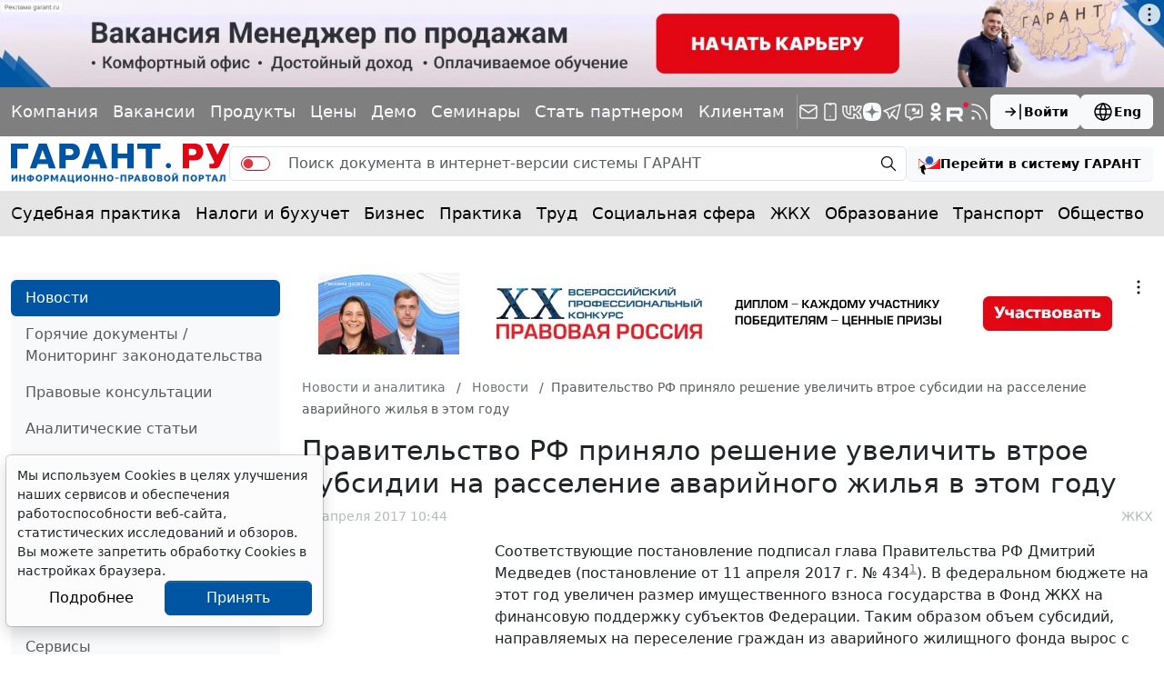

--- FILE ---
content_type: application/x-javascript
request_url: https://content.adriver.ru/AdRiverFPS.js
body_size: 16969
content:
// @acl/fps v2.10.5
!function(){"use strict";function t(t,e){(null==e||e>t.length)&&(e=t.length);for(var n=0,r=Array(e);n<e;n++)r[n]=t[n];return r}function e(t,e,n,r,i,o,s){try{var a=t[o](s),u=a.value}catch(t){return void n(t)}a.done?e(u):Promise.resolve(u).then(r,i)}function n(t){return function(){var n=this,r=arguments;return new Promise(function(i,o){var s=t.apply(n,r);function a(t){e(s,i,o,a,u,"next",t)}function u(t){e(s,i,o,a,u,"throw",t)}a(void 0)})}}function r(t,e,n){return e=l(e),function(t,e){if(e&&("object"==typeof e||"function"==typeof e))return e;if(void 0!==e)throw new TypeError("Derived constructors may only return object or undefined");return function(t){if(void 0===t)throw new ReferenceError("this hasn't been initialised - super() hasn't been called");return t}(t)}(t,f()?Reflect.construct(e,n||[],l(t).constructor):e.apply(t,n))}function i(t,e){if(!(t instanceof e))throw new TypeError("Cannot call a class as a function")}function o(t,e){for(var n=0;n<e.length;n++){var r=e[n];r.enumerable=r.enumerable||!1,r.configurable=!0,"value"in r&&(r.writable=!0),Object.defineProperty(t,w(r.key),r)}}function s(t,e,n){return e&&o(t.prototype,e),n&&o(t,n),Object.defineProperty(t,"prototype",{writable:!1}),t}function a(t,e){var n="undefined"!=typeof Symbol&&t[Symbol.iterator]||t["@@iterator"];if(!n){if(Array.isArray(t)||(n=O(t))||e){n&&(t=n);var r=0,i=function(){};return{s:i,n:function(){return r>=t.length?{done:!0}:{done:!1,value:t[r++]}},e:function(t){throw t},f:i}}throw new TypeError("Invalid attempt to iterate non-iterable instance.\nIn order to be iterable, non-array objects must have a [Symbol.iterator]() method.")}var o,s=!0,a=!1;return{s:function(){n=n.call(t)},n:function(){var t=n.next();return s=t.done,t},e:function(t){a=!0,o=t},f:function(){try{s||null==n.return||n.return()}finally{if(a)throw o}}}}function u(t,e,n){return(e=w(e))in t?Object.defineProperty(t,e,{value:n,enumerable:!0,configurable:!0,writable:!0}):t[e]=n,t}function c(){return c="undefined"!=typeof Reflect&&Reflect.get?Reflect.get.bind():function(t,e,n){var r=function(t,e){for(;!{}.hasOwnProperty.call(t,e)&&null!==(t=l(t)););return t}(t,e);if(r){var i=Object.getOwnPropertyDescriptor(r,e);return i.get?i.get.call(arguments.length<3?t:n):i.value}},c.apply(null,arguments)}function l(t){return l=Object.setPrototypeOf?Object.getPrototypeOf.bind():function(t){return t.__proto__||Object.getPrototypeOf(t)},l(t)}function d(t,e){if("function"!=typeof e&&null!==e)throw new TypeError("Super expression must either be null or a function");t.prototype=Object.create(e&&e.prototype,{constructor:{value:t,writable:!0,configurable:!0}}),Object.defineProperty(t,"prototype",{writable:!1}),e&&m(t,e)}function f(){try{var t=!Boolean.prototype.valueOf.call(Reflect.construct(Boolean,[],function(){}))}catch(t){}return(f=function(){return!!t})()}function h(t,e){var n=Object.keys(t);if(Object.getOwnPropertySymbols){var r=Object.getOwnPropertySymbols(t);e&&(r=r.filter(function(e){return Object.getOwnPropertyDescriptor(t,e).enumerable})),n.push.apply(n,r)}return n}function p(t){for(var e=1;e<arguments.length;e++){var n=null!=arguments[e]?arguments[e]:{};e%2?h(Object(n),!0).forEach(function(e){u(t,e,n[e])}):Object.getOwnPropertyDescriptors?Object.defineProperties(t,Object.getOwnPropertyDescriptors(n)):h(Object(n)).forEach(function(e){Object.defineProperty(t,e,Object.getOwnPropertyDescriptor(n,e))})}return t}function v(){var t,e,n="function"==typeof Symbol?Symbol:{},r=n.iterator||"@@iterator",i=n.toStringTag||"@@toStringTag";function o(n,r,i,o){var u=r&&r.prototype instanceof a?r:a,c=Object.create(u.prototype);return y(c,"_invoke",function(n,r,i){var o,a,u,c=0,l=i||[],d=!1,f={p:0,n:0,v:t,a:h,f:h.bind(t,4),d:function(e,n){return o=e,a=0,u=t,f.n=n,s}};function h(n,r){for(a=n,u=r,e=0;!d&&c&&!i&&e<l.length;e++){var i,o=l[e],h=f.p,p=o[2];n>3?(i=p===r)&&(u=o[(a=o[4])?5:(a=3,3)],o[4]=o[5]=t):o[0]<=h&&((i=n<2&&h<o[1])?(a=0,f.v=r,f.n=o[1]):h<p&&(i=n<3||o[0]>r||r>p)&&(o[4]=n,o[5]=r,f.n=p,a=0))}if(i||n>1)return s;throw d=!0,r}return function(i,l,p){if(c>1)throw TypeError("Generator is already running");for(d&&1===l&&h(l,p),a=l,u=p;(e=a<2?t:u)||!d;){o||(a?a<3?(a>1&&(f.n=-1),h(a,u)):f.n=u:f.v=u);try{if(c=2,o){if(a||(i="next"),e=o[i]){if(!(e=e.call(o,u)))throw TypeError("iterator result is not an object");if(!e.done)return e;u=e.value,a<2&&(a=0)}else 1===a&&(e=o.return)&&e.call(o),a<2&&(u=TypeError("The iterator does not provide a '"+i+"' method"),a=1);o=t}else if((e=(d=f.n<0)?u:n.call(r,f))!==s)break}catch(e){o=t,a=1,u=e}finally{c=1}}return{value:e,done:d}}}(n,i,o),!0),c}var s={};function a(){}function u(){}function c(){}e=Object.getPrototypeOf;var l=[][r]?e(e([][r]())):(y(e={},r,function(){return this}),e),d=c.prototype=a.prototype=Object.create(l);function f(t){return Object.setPrototypeOf?Object.setPrototypeOf(t,c):(t.__proto__=c,y(t,i,"GeneratorFunction")),t.prototype=Object.create(d),t}return u.prototype=c,y(d,"constructor",c),y(c,"constructor",u),u.displayName="GeneratorFunction",y(c,i,"GeneratorFunction"),y(d),y(d,i,"Generator"),y(d,r,function(){return this}),y(d,"toString",function(){return"[object Generator]"}),(v=function(){return{w:o,m:f}})()}function y(t,e,n,r){var i=Object.defineProperty;try{i({},"",{})}catch(t){i=0}y=function(t,e,n,r){function o(e,n){y(t,e,function(t){return this._invoke(e,n,t)})}e?i?i(t,e,{value:n,enumerable:!r,configurable:!r,writable:!r}):t[e]=n:(o("next",0),o("throw",1),o("return",2))},y(t,e,n,r)}function m(t,e){return m=Object.setPrototypeOf?Object.setPrototypeOf.bind():function(t,e){return t.__proto__=e,t},m(t,e)}function b(t,e){return function(t){if(Array.isArray(t))return t}(t)||function(t,e){var n=null==t?null:"undefined"!=typeof Symbol&&t[Symbol.iterator]||t["@@iterator"];if(null!=n){var r,i,o,s,a=[],u=!0,c=!1;try{if(o=(n=n.call(t)).next,0===e);else for(;!(u=(r=o.call(n)).done)&&(a.push(r.value),a.length!==e);u=!0);}catch(t){c=!0,i=t}finally{try{if(!u&&null!=n.return&&(s=n.return(),Object(s)!==s))return}finally{if(c)throw i}}return a}}(t,e)||O(t,e)||function(){throw new TypeError("Invalid attempt to destructure non-iterable instance.\nIn order to be iterable, non-array objects must have a [Symbol.iterator]() method.")}()}function g(e){return function(e){if(Array.isArray(e))return t(e)}(e)||function(t){if("undefined"!=typeof Symbol&&null!=t[Symbol.iterator]||null!=t["@@iterator"])return Array.from(t)}(e)||O(e)||function(){throw new TypeError("Invalid attempt to spread non-iterable instance.\nIn order to be iterable, non-array objects must have a [Symbol.iterator]() method.")}()}function w(t){var e=function(t,e){if("object"!=typeof t||!t)return t;var n=t[Symbol.toPrimitive];if(void 0!==n){var r=n.call(t,e);if("object"!=typeof r)return r;throw new TypeError("@@toPrimitive must return a primitive value.")}return("string"===e?String:Number)(t)}(t,"string");return"symbol"==typeof e?e:e+""}function S(t){return S="function"==typeof Symbol&&"symbol"==typeof Symbol.iterator?function(t){return typeof t}:function(t){return t&&"function"==typeof Symbol&&t.constructor===Symbol&&t!==Symbol.prototype?"symbol":typeof t},S(t)}function O(e,n){if(e){if("string"==typeof e)return t(e,n);var r={}.toString.call(e).slice(8,-1);return"Object"===r&&e.constructor&&(r=e.constructor.name),"Map"===r||"Set"===r?Array.from(e):"Arguments"===r||/^(?:Ui|I)nt(?:8|16|32)(?:Clamped)?Array$/.test(r)?t(e,n):void 0}}function C(t){var e="function"==typeof Map?new Map:void 0;return C=function(t){if(null===t||!function(t){try{return-1!==Function.toString.call(t).indexOf("[native code]")}catch(e){return"function"==typeof t}}(t))return t;if("function"!=typeof t)throw new TypeError("Super expression must either be null or a function");if(void 0!==e){if(e.has(t))return e.get(t);e.set(t,n)}function n(){return function(t,e,n){if(f())return Reflect.construct.apply(null,arguments);var r=[null];r.push.apply(r,e);var i=new(t.bind.apply(t,r));return n&&m(i,n.prototype),i}(t,arguments,l(this).constructor)}return n.prototype=Object.create(t.prototype,{constructor:{value:n,enumerable:!1,writable:!0,configurable:!0}}),m(n,t)},C(t)}var A,R,k=function(t,e){if(t)for(var n=Object.prototype.toString.call(e.prototype),r=Object.getPrototypeOf(t);r;){if(Object.prototype.toString.call(r)===n)return!0;r=Object.getPrototypeOf(r)}return!1},P=function(t){return"number"==typeof t&&!isNaN(t)&&isFinite(t)},I=function(t){return"string"==typeof t||k(t,String)},T=function(t){return"[object Object]"===Object.prototype.toString.call(t)},_=function(t){return k(t,Document)},j=function(t){var e=+"1E".concat(t||10),n=e/10;return Math.floor(n+Math.random()*(e-n))},E=function(t){if(!I(t)||!/^\d+(\.\d+)?:\d+(\.\d+)?:\d+(\.\d+)?$/.test(t.trim()))return null;var e=t.split(":"),n=0;return n+=3600*parseFloat(e[0]),n+=60*parseFloat(e[1]),n+=parseFloat(e[2]),isNaN(n)?null:n},F=function(t){try{return JSON.parse(t)}catch(t){return null}},x=function(t){try{return t()}catch(t){return null}},L=function(){var t=n(v().m(function t(e){return v().w(function(t){for(;;)switch(t.p=t.n){case 0:return t.p=0,t.n=1,e();case 1:return t.a(2,t.v);case 2:return t.p=2,t.a(2,null)}},t,null,[[0,2]])}));return function(e){return t.apply(this,arguments)}}(),D=function(t,e,n){var r=t.length%e;return 0!==r&&(t+=n.repeat(e-r)),t},W=function(){var t=arguments.length>0&&void 0!==arguments[0]?arguments[0]:window.document;return new Promise(function(e){"loading"===t.readyState?t.addEventListener("DOMContentLoaded",function(){return e()},{once:!0}):e()})},N=function(){return s(function t(e){var n=arguments.length>1&&void 0!==arguments[1]?arguments[1]:0;i(this,t),u(this,"timeoutId",void 0),u(this,"timeout",void 0),u(this,"cb",void 0),u(this,"shouldContinue",void 0),this.cb=e,this.timeoutId=null,this.timeout=P(n)&&n>=0?n:0,this.shouldContinue=!1,this.loopIteration=this.loopIteration.bind(this)},[{key:"loopIteration",value:function(){this.shouldContinue&&(this.cb(),this.shouldContinue&&(this.timeoutId=setTimeout(this.loopIteration,this.timeout)))}},{key:"start",value:function(){null===this.timeoutId&&(this.shouldContinue=!0,this.loopIteration())}},{key:"stop",value:function(){this.shouldContinue=!1,null!==this.timeoutId&&(clearTimeout(this.timeoutId),this.timeoutId=null)}}])}(),M=function(t){if("object"!==S(e=t)||Array.isArray(e)||null===e)throw new Error("".concat(t," is not an object"));var e;for(var n in t)return!1;return!0},U=function(t){if(!I(t))throw new Error("".concat(t," is not a string"));return 0===function(t){if(!I(t))throw new Error("".concat(t," is not a string"));return t.replace(/\s/g,"")}(t).length},H=function(t){var e=(I(t)?t:window.navigator.userAgent).toLowerCase();return/android|webos|iphone|ipad|ipod|blackberry|playbook|iemobile|windows phone|kindle|silk|opera mini/i.test(e)},Y=function(t,e,n){var r;if((k(r=t,HTMLElement)||_(r)||t instanceof SVGElement)&&T(e))for(var i in e){n(t,i,P(e[i])?String(e[i]):e[i])}},J=function(t,e){return Y(t,e,function(t,e,n){return t.style.setProperty(e,n)})},q={path:"/",SameSite:"None",Secure:!0},Q=function(t,e){var n=arguments.length>2&&void 0!==arguments[2]?arguments[2]:{},r=x(function(){return encodeURIComponent(t)}),i=x(function(){return encodeURIComponent(e)});if(null!==r&&null!==i){!1===(n=p(p({},q),n)).Secure&&delete n.Secure,n.expires instanceof Date&&(n.expires=n.expires.toUTCString());var o=r+"="+i;for(var s in n){o+="; "+s;var a=n[s];!0!==a&&(o+="="+a)}return document.cookie=o}},V=function(t,e){for(var n=arguments.length>2&&void 0!==arguments[2]?arguments[2]:{},r=window.location.hostname.replace(/(((http|https):)?\/\/)?/i,"");r.includes(".");)x(function(){return Q(t,e,p(p({},n),{},{domain:"."+r}))}),r=r.split(".").slice(1).join(".")},G=function(t){var e;return null!==(e=x(function(){return decodeURIComponent(t)}))&&void 0!==e?e:t},Z=function(t){if("string"==typeof t&&""!==t)return document.cookie.split("; ").reduce(function(t,e){var n=b(e.split("="),2),r=n[0],i=n[1];return r&&i&&(t[G(r)]=G(i)),t},{})[t]},z=function(t){var e=arguments.length>1&&void 0!==arguments[1]?arguments[1]:{};"string"==typeof t&&""!==t&&Q(t,"",p({"max-age":-1,expires:new Date},e))},B=function(t){for(var e=arguments.length>1&&void 0!==arguments[1]?arguments[1]:{},n=window.location.hostname.replace(/(((http|https):)?\/\/)?/i,"");n.includes(".");)x(function(){return z(t,p(p({},e),{},{domain:"."+n}))}),n=n.split(".").slice(1).join(".")},X=function(){return s(function t(e,n){i(this,t),u(this,"db",void 0),u(this,"dbName",void 0),u(this,"storeName",void 0),this.db=null,this.dbName=e,this.storeName=n},[{key:"connect",value:function(){var t=this;return new Promise(function(e,n){var r,i=null===(r=window.indexedDB)||void 0===r?void 0:r.open(t.dbName);i.onerror=function(){n(i.error)},i.onupgradeneeded=function(){i.result&&(t.db=i.result,t.db.createObjectStore(t.storeName,{keyPath:"name"}))},i.onsuccess=function(){i.result||n(new Error("Database is unavailable")),t.db=i.result,e()}})}},{key:"set",value:function(t,e){if(!this.db)throw new Error("Database connection is not established");var n=this.db.transaction([this.storeName],"readwrite");return n.objectStore(this.storeName).put({name:t,value:e}),new Promise(function(t,e){n.oncomplete=function(){return t()},n.onerror=function(){return e(new Error("Transaction failed"))}})}},{key:"get",value:function(t){if(!this.db)throw new Error("Database connection is not established");var e=this.db.transaction([this.storeName]).objectStore(this.storeName).get(t);return new Promise(function(t,n){e.onsuccess=function(){return t(e.result)},e.onerror=function(){return n(new Error("Get operation failed"))}})}},{key:"delete",value:function(t){if(!this.db)throw new Error("Database connection is not established");var e=this.db.transaction([this.storeName],"readwrite");return e.objectStore(this.storeName).delete(t),new Promise(function(t,n){e.oncomplete=function(){return t()},e.onerror=function(){return n(new Error("Transaction failed"))}})}},{key:"setItem",value:(r=n(v().m(function t(e,n){return v().w(function(t){for(;;)switch(t.n){case 0:return t.n=1,this.connect();case 1:return t.n=2,this.set(e,n);case 2:this.disconnect();case 3:return t.a(2)}},t,this)})),function(t,e){return r.apply(this,arguments)})},{key:"getItem",value:(e=n(v().m(function t(e){var n;return v().w(function(t){for(;;)switch(t.n){case 0:return t.n=1,this.connect();case 1:return t.n=2,this.get(e);case 2:return n=t.v,this.disconnect(),t.a(2,n)}},t,this)})),function(t){return e.apply(this,arguments)})},{key:"deleteItem",value:(t=n(v().m(function t(e){return v().w(function(t){for(;;)switch(t.n){case 0:return t.n=1,this.connect();case 1:return t.n=2,this.delete(e);case 2:return this.disconnect(),t.a(2)}},t,this)})),function(e){return t.apply(this,arguments)})},{key:"disconnect",value:function(){this.db&&(this.db.close(),this.db=null)}}]);var t,e,r}(),$=function(t,e){var n,r,i=new X(t,t+"_store"),o=(n=3650,(r=new Date).setHours(r.getHours()+24*n),r);x(function(){return V(t,e,{expires:o})}),x(function(){var n;return null===(n=window.localStorage)||void 0===n?void 0:n.setItem(t,e)}),x(function(){var n;return null===(n=window.sessionStorage)||void 0===n?void 0:n.setItem(t,e)}),L(function(){return i.setItem(t,e)})},K=function(){var t=n(v().m(function t(e){var n,r,i;return v().w(function(t){for(;;)switch(t.n){case 0:if(n=new X(e,e+"_store"),i=x(function(){return Z(e)})||x(function(){var t;return null===(t=window.localStorage)||void 0===t?void 0:t.getItem(e)})||x(function(){var t;return null===(t=window.sessionStorage)||void 0===t?void 0:t.getItem(e)})){t.n=2;break}return t.n=1,L(function(){return n.getItem(e).then(function(t){return null==t?void 0:t.value})});case 1:i=t.v;case 2:if(r=i){t.n=3;break}r=null;case 3:return t.a(2,r)}},t)}));return function(e){return t.apply(this,arguments)}}(),tt=function(t){function e(t){var n;i(this,e);var o=e.hasProtocol(t)?t:"https:"+t;return u(n=r(this,e,[o]),"macrosList",[]),Object.setPrototypeOf(n,e.prototype),n}return d(e,t),s(e,[{key:"setMacros",value:function(t,e){e=e.toString(),t=t.replace(/[^a-zA-Z0-9 ]/g,"");var n=new RegExp("\\!\\[".concat(t,"\\]"));return this.macrosList.push({value:e,template:n}),this}},{key:"setRnd",value:function(){return this.setMacros("rnd",j(6)),this}},{key:"setParams",value:function(t){for(var e in t){var n=t[e];T(n)?this.setParams(n):this.searchParams.set(e,n.toString())}return this}},{key:"replaceMacros",value:function(t){return this.macrosList.reduce(function(t,e){var n=e.value,r=e.template;return t.replace(r,n)},t)}},{key:"toString",value:function(){var t=new URL(function(t,e,n){var r=c(l(t.prototype),e,n);return"function"==typeof r?function(t){return r.apply(n,t)}:r}(e,"toString",this)([]));t.pathname=this.replaceMacros(t.pathname);for(var n=new URLSearchParams,r=0,i=Array.from(t.searchParams.entries());r<i.length;r++){var o=b(i[r],2),s=o[0],a=o[1],u=a;try{u=decodeURIComponent(a)}catch(t){u=a}n.append(s,this.replaceMacros(u))}return t.search=n.toString(),t.toString()}},{key:"httpslize",value:function(){return"https:"!==this.protocol&&(this.protocol="https:"),this}},{key:"copy",value:function(){var t,n=new e(URL.prototype.toString.call(this));return(t=n.macrosList).push.apply(t,g(this.macrosList)),n}}],[{key:"hasProtocol",value:function(t){return/^(https|http):\/\/.+/.test(t)}}])}(C(URL)),et=function(){return s(function t(e){var n=e.uri,r=e.options,o=e.timeout,s=e.requestCount;i(this,t),u(this,"uri",void 0),u(this,"options",void 0),u(this,"timeout",void 0),u(this,"requestCount",void 0),u(this,"requestController",void 0),u(this,"timeoutHandler",void 0),u(this,"numberOfCalls",0),this.uri=n,T(r)?this.options=r:this.options={},P(o)?this.timeout=o<200?200:o:this.timeout=1e4,!P(s)||s<1?this.requestCount=2:this.requestCount=s},[{key:"request",value:function(){var t=this;try{return this.requestController=new AbortController,this.timeoutHandler=setTimeout(function(){return t.requestController.abort()},this.timeout),fetch(this.uri,p(p({},this.options),{},{signal:this.requestController.signal})).then(function(e){return clearTimeout(t.timeoutHandler),t.requestController=void 0,t.timeoutHandler=void 0,t.numberOfCalls=0,e}).catch(function(e){if(clearTimeout(t.timeoutHandler),t.requestController=void 0,t.timeoutHandler=void 0,t.numberOfCalls++,t.numberOfCalls>=t.requestCount)throw t.numberOfCalls=0,"AbortError"===e.name&&(e=new Error("Timeout error.")),new Error("Fetcher: Error during request.");return t.request()})}catch(t){return Promise.reject(new Error("Fetcher: Error when trying to request."))}}}])}();!function(t){t.PixelLoadError="00.001",t.EmptyUrl="00.002",t.InvalidUrlType="00.003",t.TimeOutError="00.004"}(A||(A={})),function(t){t.InvalidEcid="03.001",t.TimeOutError="03.002"}(R||(R={}));var nt,rt=function(t){function e(t,n){var o;return i(this,e),(o=r(this,e,[t,{cause:null==n?void 0:n.cause}])).name="AdriverError",o}return d(e,t),s(e)}(C(Error)),it={position:"absolute",display:"none",width:"0px",height:"0px"},ot=function(){return s(function t(e,n){if(i(this,t),u(this,"url",void 0),u(this,"element",void 0),I(e)&&U(e))throw new rt(A.EmptyUrl);if(!I(e))throw new rt(A.InvalidUrlType);this.url=e,n instanceof Document?this.element=n.body:n instanceof HTMLElement?this.element=n:this.element=document.body},[{key:"send",value:function(){var t=this;return new Promise(function(e,n){var r=document.createElement("img");J(r,it),r.setAttribute("referrerpolicy","no-referrer-when-downgrade"),r.setAttribute("src",t.url),r.setAttribute("alt","");var i=setTimeout(function(){r.removeEventListener("load",o),r.removeEventListener("error",o),n(new rt(A.TimeOutError))},1e4),o=function(t){clearTimeout(i),"error"===t.type?n(new rt(A.PixelLoadError)):e(t)};r.addEventListener("load",o),r.addEventListener("error",o),t.element.append(r)})}}])}();!function(t){t.OnPage="onpage",t.SameDomainFrame="samedomainiframe",t.CrossDomainFrame="crossdomainframe"}(nt||(nt={}));var st=function(){var t=arguments.length>0&&void 0!==arguments[0]?arguments[0]:window,e=t.location.href;return"about:blank"===e?st(t.parent):e},at=function(){return s(function t(){if(i(this,t),u(this,"_location",void 0),u(this,"_topWin",void 0),u(this,"_topRef",void 0),u(this,"_currentReferrer",void 0),u(this,"_isTopRefAccurate",void 0),u(this,"_isFullTopRefAvailable",void 0),t._instance)return t._instance;t._instance=this,this.analyzeLocation()},[{key:"analyzeLocation",value:function(){this.setLocationAndTopWindow(),this.setTopRefAndAccuracy(),this._currentReferrer=st()}},{key:"setLocationAndTopWindow",value:function(){if(window.top===window)return this._location=nt.OnPage,void(this._topWin=window);this._topWin=window.top;try{var t;null===(t=window.top)||void 0===t||t.location.href,this._location=nt.SameDomainFrame}catch(t){this._location=nt.CrossDomainFrame}}},{key:"setTopRefAndAccuracy",value:function(){if(this._location===nt.OnPage||this._location===nt.SameDomainFrame)return this._topRef=this._topWin.location.href,this._isTopRefAccurate=!0,void(this._isFullTopRefAvailable=1);var t=function(){for(var t=window,e=window,n=window,r=0;t!==window.top&&r<20;){var i=t.parent;try{i.location.href,e=i,n=t=i}catch(t){n=i;break}r++}return{lastAccessibleWindow:e,highestReachableWindow:n}}(),e=t.lastAccessibleWindow,n=t.highestReachableWindow,r="ancestorOrigins"in window.location?window.location.ancestorOrigins[window.location.ancestorOrigins.length-1]:void 0,i=e.document.referrer,o=e.location.href;return n===this._topWin&&i?(this._topRef=i,this._isTopRefAccurate=!0,void(this._isFullTopRefAvailable=function(t){try{var e=new tt(t),n=e.hash,r=e.search,i=e.pathname;return Boolean(n||r||i&&"/"!==i)}catch(t){return!1}}(i)?1:0)):r?(this._topRef=r,this._isTopRefAccurate=!0,void(this._isFullTopRefAvailable=0)):(this._topRef=i||o,this._isTopRefAccurate=!1,void(this._isFullTopRefAvailable=-1))}},{key:"topReferrer",get:function(){return this._topRef}},{key:"topWindow",get:function(){return this._topWin}},{key:"onPage",get:function(){return this._location===nt.OnPage}},{key:"inCrossDomainFrame",get:function(){return this._location===nt.CrossDomainFrame}},{key:"inSameDomainFrame",get:function(){return this._location===nt.SameDomainFrame}},{key:"isFullTopRefAvailable",get:function(){return this._isFullTopRefAvailable}},{key:"accessibleTopWindow",get:function(){return this._location===nt.CrossDomainFrame?window:this._topWin}},{key:"isTopRefAccurate",get:function(){return this._isTopRefAccurate}},{key:"currentReferrer",get:function(){return this._currentReferrer}}])}();u(at,"_instance",void 0);var ut=function(){return s(function t(e){var n,r;i(this,t),u(this,"frame",void 0),this.frame=document.createElement("iframe"),this.frame.src=e.url,this.frame.title="iframe",e.styles&&J(this.frame,e.styles),e.attributes&&(n=this.frame,r=e.attributes,Y(n,r,function(t,e,n){return t.setAttribute(e,n)}))},[{key:"element",get:function(){return this.frame}},{key:"insertInto",value:function(t){t.appendChild(this.frame)}},{key:"destroy",value:function(){this.frame.remove()}}])}(),ct={position:"absolute",width:"0px",height:"0px",border:"0px",padding:"0px",margin:"0px"},lt=function(t){function e(t){return i(this,e),r(this,e,[{url:t,styles:ct}])}return d(e,t),s(e)}(ut),dt=function(t,e){return dt=Object.setPrototypeOf||{__proto__:[]}instanceof Array&&function(t,e){t.__proto__=e}||function(t,e){for(var n in e)Object.prototype.hasOwnProperty.call(e,n)&&(t[n]=e[n])},dt(t,e)};function ft(t,e,n,r){return new(n||(n=Promise))(function(i,o){function s(t){try{u(r.next(t))}catch(t){o(t)}}function a(t){try{u(r.throw(t))}catch(t){o(t)}}function u(t){var e;t.done?i(t.value):(e=t.value,e instanceof n?e:new n(function(t){t(e)})).then(s,a)}u((r=r.apply(t,e||[])).next())})}function ht(t,e){var n,r,i,o={label:0,sent:function(){if(1&i[0])throw i[1];return i[1]},trys:[],ops:[]},s=Object.create(("function"==typeof Iterator?Iterator:Object).prototype);return s.next=a(0),s.throw=a(1),s.return=a(2),"function"==typeof Symbol&&(s[Symbol.iterator]=function(){return this}),s;function a(a){return function(u){return function(a){if(n)throw new TypeError("Generator is already executing.");for(;s&&(s=0,a[0]&&(o=0)),o;)try{if(n=1,r&&(i=2&a[0]?r.return:a[0]?r.throw||((i=r.return)&&i.call(r),0):r.next)&&!(i=i.call(r,a[1])).done)return i;switch(r=0,i&&(a=[2&a[0],i.value]),a[0]){case 0:case 1:i=a;break;case 4:return o.label++,{value:a[1],done:!1};case 5:o.label++,r=a[1],a=[0];continue;case 7:a=o.ops.pop(),o.trys.pop();continue;default:if(!(i=o.trys,(i=i.length>0&&i[i.length-1])||6!==a[0]&&2!==a[0])){o=0;continue}if(3===a[0]&&(!i||a[1]>i[0]&&a[1]<i[3])){o.label=a[1];break}if(6===a[0]&&o.label<i[1]){o.label=i[1],i=a;break}if(i&&o.label<i[2]){o.label=i[2],o.ops.push(a);break}i[2]&&o.ops.pop(),o.trys.pop();continue}a=e.call(t,o)}catch(t){a=[6,t],r=0}finally{n=i=0}if(5&a[0])throw a[1];return{value:a[0]?a[1]:void 0,done:!0}}([a,u])}}}var pt=function(){var t=n(v().m(function t(e){var n,r;return v().w(function(t){for(;;)switch(t.n){case 0:return t.n=1,K(e);case 1:if(n=t.v,r=n?F(n):null){t.n=2;break}return t.a(2,null);case 2:if(!("nextSyncTime"in r)){t.n=3;break}return t.a(2,{hash:r.hash,nst:r.nextSyncTime,sl:r.syncLog});case 3:return t.a(2,r)}},t)}));return function(e){return t.apply(this,arguments)}}(),vt=function(){return s(function t(e){i(this,t),u(this,"syncId",void 0),u(this,"syncList",void 0),u(this,"syncInProgressName",void 0),u(this,"syncName",void 0),u(this,"prevSyncResult",void 0),u(this,"syncResult",void 0),u(this,"systems",void 0);var n=e.syncListName,r=e.syncList,o=e.systemParams,s=o.syncId,a=o.syncAll;this.syncId=s,this.syncList=r,this.systems=a?this.syncList.b.concat(this.syncList.c):this.syncList.b,this.syncInProgressName="acsip_"+n,this.syncName="acs_"+n,this.prevSyncResult=null,this.syncResult=null,this.visibilityChangeHandler=this.visibilityChangeHandler.bind(this),document.addEventListener("visibilitychange",this.visibilityChangeHandler),this.init()},[{key:"init",value:(e=n(v().m(function t(){var e;return v().w(function(t){for(;;)switch(t.n){case 0:if(e=0===this.systems.length){t.n=2;break}return t.n=1,this.isSyncInProgress();case 1:e=t.v;case 2:if(!e){t.n=3;break}return t.a(2);case 3:return t.n=4,pt(this.syncName);case 4:if(this.prevSyncResult=t.v,this.shouldSync()){t.n=5;break}return t.a(2);case 5:this.sync(),this.cleanup();case 6:return t.a(2)}},t,this)})),function(){return e.apply(this,arguments)})},{key:"sync",value:function(){this.toggleSyncInProgress(!0),this.syncResult={hash:this.syncList.a,nst:1/0,sl:{}};var t,e=(new Date).getTime(),n=a(this.systems);try{for(n.s();!(t=n.n()).done;){var r,i=t.value,o=i.f,s=i.e,u=1e3*E(s);null!==(r=this.prevSyncResult)&&void 0!==r&&r.sl[o]&&e<this.prevSyncResult.sl[o]+u?this.syncResult.sl[o]=this.prevSyncResult.sl[o]:(this.syncSystem(i),this.syncResult.sl[o]=e),this.syncResult.nst=Math.min(this.syncResult.sl[o]+u,this.syncResult.nst)}}catch(t){n.e(t)}finally{n.f()}}},{key:"syncSystem",value:function(t){var e,n=t.d.replaceAll("![cid]",this.syncId).replaceAll("![encodedcid]",function(t){var e=arguments.length>1&&void 0!==arguments[1]?arguments[1]:"=";if(0===t.length)return"";for(var n=[],r=0;r<t.length;r++)n.push(t.charCodeAt(r).toString(2).padStart(8,"0"));for(var i=D(n.join(""),5,"0"),o=[],s=0;s<i.length;s+=5){var a=parseInt(i.slice(s,s+5),2);o.push("abcdefghijklmnopqrstuvwxyz234567"[a])}return D(o.join(""),8,e)}(this.syncId,"-")).replaceAll("![rnd]",j(6).toString()),r=(e=n).startsWith("//")?"https:"+e:e.startsWith("http:")?e.replace(/^http:/,"https:"):e;new ot(r).send().catch(function(){})}},{key:"shouldSync",value:function(){return!this.prevSyncResult||this.prevSyncResult.hash!==this.syncList.a||-1===this.prevSyncResult.nst||(new Date).getTime()>this.prevSyncResult.nst}},{key:"isSyncInProgress",value:(t=n(v().m(function t(){var e;return v().w(function(t){for(;;)switch(t.n){case 0:return e=Boolean,t.n=1,K(this.syncInProgressName);case 1:return t.a(2,e(t.v))}},t,this)})),function(){return t.apply(this,arguments)})},{key:"toggleSyncInProgress",value:function(t){var e,n;t?$(this.syncInProgressName,"true"):(e=this.syncInProgressName,n=new X(e,e+"_store"),x(function(){return B(e)}),x(function(){var t;return null===(t=window.localStorage)||void 0===t?void 0:t.removeItem(e)}),x(function(){var t;return null===(t=window.sessionStorage)||void 0===t?void 0:t.removeItem(e)}),L(function(){return n.deleteItem(e)}))}},{key:"saveSyncResult",value:function(){$(this.syncName,JSON.stringify(this.syncResult))}},{key:"pauseSync",value:function(){this.toggleSyncInProgress(!1),this.saveSyncResult()}},{key:"cleanup",value:function(){this.pauseSync(),document.removeEventListener("visibilitychange",this.visibilityChangeHandler)}},{key:"visibilityChangeHandler",value:function(){if("visible"===document.visibilityState)this.init();else{if(!this.syncResult)return;this.syncResult.nst=-1,this.prevSyncResult&&(this.syncResult.sl=p(p({},this.prevSyncResult.sl),this.syncResult.sl)),this.pauseSync()}}}]);var t,e}(),yt=[],mt=[],bt=[{f:"1228",d:"//ev.adriver.ru/cgi-bin/rle.cgi?sid=1&ad=774375&bt=21&cid=![cid]&custom=180=1&pass=![cid]",e:"24:00:00"},{f:"224",d:"//ev.adriver.ru/cgi-bin/rle.cgi?sid=1&ad=790715&bt=21&cid=![cid]&custom=180=1&pass=![encodedcid]",e:"24:00:00"}],gt=[],wt=function(t,e,n){var r;I(t)&&0===e&&(r="".concat("https://content.adriver.ru/cstp.html","?").concat(t,"&").concat(n),new lt(r).insertInto(document.body))},St=function(t,e){switch(null==t?void 0:t[e]){case!0:return 1;case!1:return 0;default:return-1}},Ot={113:function(t){var e=t&&"secondaryParams"in t?{secondaryParams:Boolean(t.secondaryParams)}:t;return St(e,"secondaryParams")},115:function(t){var e;return null!==(e=null==t?void 0:t.methodOfDeterminingVisibility)&&void 0!==e?e:-1},116:function(t){var e;return null!==(e=null==t?void 0:t.appID)&&void 0!==e?e:-1},117:function(t){var e;return null!==(e=null==t?void 0:t.ifa)&&void 0!==e?e:-1},118:function(t){var e;return null!==(e=null==t?void 0:t.sdkVersion)&&void 0!==e?e:-1},119:function(t){var e;return null!==(e=null==t?void 0:t.sdkName)&&void 0!==e?e:-1},127:function(t){return void 0!==(null==t?void 0:t.isFullTopRefAvailable)&&null!==t.isFullTopRefAvailable?t.isFullTopRefAvailable:(new at).isFullTopRefAvailable},129:function(t){return(null==t?void 0:t.pkgVersion)||"acl3.9.3"},161:function(t){var e;return null!==(e=null==t?void 0:t.width)&&void 0!==e?e:-1},162:function(t){var e;return null!==(e=null==t?void 0:t.height)&&void 0!==e?e:-1},163:function(){return encodeURIComponent((new at).topReferrer)},165:function(t){if(t&&"getViewablePercent"in t){var e,n=null===(e=t.getViewablePercent)||void 0===e?void 0:e.call(t);if(P(n)&&-1!==+n)return+n}return-1},168:function(){var t=new at;return t.onPage?1:t.inCrossDomainFrame?2:t.inSameDomainFrame?3:-1},176:function(t){return P(null==t?void 0:t.startTime)?(new Date).getTime()-t.startTime:-1},177:function(t){return St(t,"measurable")},213:function(){var t,e;return null!==(t=null===(e=window)||void 0===e||null===(e=e.location)||void 0===e||null===(e=e.ancestorOrigins)||void 0===e?void 0:e.length)&&void 0!==t?t:-1},214:function(){var t,e;return null!==(t=null===(e=window)||void 0===e||null===(e=e.history)||void 0===e?void 0:e.length)&&void 0!==t?t:-1},215:function(){var t,e;return null!==(t=null===(e=window)||void 0===e||null===(e=e.navigator)||void 0===e?void 0:e.userAgent)&&void 0!==t?t:-1},216:function(){var t,e;return null!==(t=null===(e=window)||void 0===e||null===(e=e.screen)||void 0===e?void 0:e.width)&&void 0!==t?t:-1},217:function(){var t,e;return null!==(t=null===(e=window)||void 0===e||null===(e=e.screen)||void 0===e?void 0:e.height)&&void 0!==t?t:-1},218:function(t){return St(t,"isFullscreenMode")},226:function(){return H(t)?function(t,e){var n=e instanceof Window?e:window,r=(I(t)?t:n.navigator.userAgent).toLowerCase(),i=n.navigator.standalone,o=/safari/.test(r),s=/iphone|ipod|ipad/.test(r),a=r.includes("wv"),u=Boolean(r.match(/(WebView|Android.*(wv|.0.0.0)|Linux; U; Android)/gi));return s&&!i&&!o||a||u}()?3:2:1;var t},227:function(t){return St(t,"absoluteVisible")},299:function(t){return null==t?void 0:t.ecid},305:function(t){var e;return null==t||null===(e=t.clientId)||void 0===e?void 0:e[1]},306:function(t){var e;return null==t||null===(e=t.clientId)||void 0===e?void 0:e[2]},307:function(t){var e;return null==t||null===(e=t.clientId)||void 0===e?void 0:e[3]},308:function(t){var e,n;return null!==(e=null==t||null===(n=t.otherSystemsId)||void 0===n?void 0:n._ym_uid)&&void 0!==e?e:0},309:function(t){var e,n;return null!==(e=null==t||null===(n=t.otherSystemsId)||void 0===n?void 0:n._ga)&&void 0!==e?e:0},310:function(t){var e,n;return null!==(e=null==t||null===(n=t.otherSystemsId)||void 0===n?void 0:n.domain_sid)&&void 0!==e?e:0}},Ct=function(){return s(function t(e){if(i(this,t),u(this,"context",void 0),u(this,"collectedCustoms",void 0),u(this,"customMap",void 0),this.context=null,T(e)){if(!Object.entries(e).some(function(t){var e=b(t,2),n=e[0],r=e[1];return P(+n)&&"function"==typeof r}))throw new TypeError("CustomCollector: invalid custom map.");this.customMap=e}else this.customMap=Ot;this.collectedCustoms=new Map},[{key:"collectFrom",value:function(t){if(!T(t))throw new TypeError("CustomCollector: the context must be an object.");if(M(t))throw new TypeError("CustomCollector: empty context was passed.");return this.context=t,this}},{key:"collect",value:function(t){if(!Array.isArray(t))throw new TypeError("CustomCollector: there is no custom list.");var e,n=a(t);try{for(n.s();!(e=n.n()).done;){var r=e.value;if(P(r)){var i="function"==typeof this.customMap[r]?this.customMap[r](this.context):null;null!=i&&""!==i&&this.collectedCustoms.set(r,i)}}}catch(t){n.e(t)}finally{n.f()}return this}},{key:"clear",value:function(){return this.collectedCustoms.clear(),this}},{key:"toString",value:function(){return Array.from(this.collectedCustoms.entries()).reduce(function(t,e){return t?"".concat(t,";").concat(e[0],"=").concat(e[1]):"".concat(e[0],"=").concat(e[1])},"")}}])}(),At=function(){return s(function t(){if(i(this,t),u(this,"ecid",void 0),t.instance)return t.instance;t.instance=this},[{key:"getEcid",value:function(){if(!this.ecid){var t=new tt("https://ad.adriver.ru/cgi-bin/rle.cgi?sid=1&ad=780801&bt=21&pid=3915086&bid=10043329&bn=10043329&rnd=527366301&tuid=1&cfa=1"),e={url:t.toString(),styles:{width:"0px",height:"0px"}},n=new ut(e);this.ecid=new Promise(function(e,r){var i=t.origin,o=function(t){t.origin===i&&null!=t&&t.data&&Object.prototype.hasOwnProperty.call(t.data,"eCid")&&(n.destroy(),window.removeEventListener("message",o),clearTimeout(s),!I(t.data.eCid)||U(t.data.eCid)?r(new rt(R.InvalidEcid)):e(t.data.eCid))},s=setTimeout(function(){n.destroy(),window.removeEventListener("message",o),r(new rt(R.TimeOutError))},7e3);window.addEventListener("message",o)}),W().then(function(){n.insertInto(document.body)})}return this.ecid}}])}();u(At,"instance",void 0);var Rt,kt="adrcid",Pt=function(){function t(){this.adrcidValue=null}return t.prototype.get=function(){return ft(this,void 0,void 0,function(){var t,e;return ht(this,function(n){switch(n.label){case 0:return t=this,(e=this.adrcidValue)?[3,2]:[4,K(kt)];case 1:e=n.sent(),n.label=2;case 2:return t.adrcidValue=e,[2,this.adrcidValue]}})})},t.prototype.getFromCookie=function(){return this.adrcidValue=Z(kt)||null,this.adrcidValue},t.prototype.set=function(t){this.adrcidValue=t,$(kt,t)},t.prototype.getValue=function(){return this.adrcidValue},t}(),It=function(){function t(t){this.subscribers=Object.create(null),t.addEventListener("message",this.handleMessage.bind(this))}return t.prototype.subscribe=function(t,e){Object.prototype.hasOwnProperty.call(this.subscribers,t)||(this.subscribers[t]=[]),this.subscribers[t].push(e)},t.prototype.handleMessage=function(t){if(t.data){var e=t.data,n=this.subscribers[e.type];null==n||n.forEach(function(n){return n(t,e.payload)})}},t}(),Tt={credentials:"include"},_t=[127,129,299,305,306,307,308,309,310],jt="adrdel",Et=432e5,Ft="adrfpip",xt=6e5,Lt=function(){function t(t){var e,n,r=this;if(this.sid=t.sid||"1",this.clientId=t.clientId,this.adrcidStorage=new Pt,this.subscribers=new Set,this.location=new at,this.timestamp=Date.now(),this.sessionId=j(10),this.getTopDataMessageHandler=this.getTopDataMessageHandler.bind(this),this.requestMessageHandler=this.requestMessageHandler.bind(this),this.ecid=null,this.otherSystemsId=((e={})._ym_uid=Z("_ym_uid")||null,e._ga=(null===(n=Z("_ga"))||void 0===n?void 0:n.split(".").slice(2).join("."))||null,e.domain_sid=Z("domain_sid")||null,e),this.location.inCrossDomainFrame||(this.frameMessageHandler=new It(this.location.topWindow),this.frameMessageHandler.subscribe(1,this.getTopDataMessageHandler),this.frameMessageHandler.subscribe(2,this.requestMessageHandler)),Z(Ft))this.shouldStart=!1;else{var i=function(t){for(var e="abdehkmnpswxzABDEFGHKMNPQRSTWXZ123456789",n=new Array(t),r=0;r<t;r++){var i=Math.floor(40*Math.random());n[r]=e.substring(i,i+1)}return isNaN(+n[0])||(n[0]="x"),n.join("")}(12),o=new Date(Date.now()+xt);V(Ft,i,{expires:o}),this.shouldStart=!0}(new At).getEcid().then(function(t){r.ecid=t}).catch(function(){}),this.init()}return t.prototype.init=function(){return ft(this,void 0,void 0,function(){var t,e;return ht(this,function(n){switch(n.label){case 0:return this.shouldStart?[3,2]:[4,this.getExternalAdrcid()];case 1:if(t=n.sent())return this.notify(t),[2];n.label=2;case 2:return n.trys.push([2,10,11,12]),[4,this.adrcidStorage.get()];case 3:return(t=n.sent())?(this.notify(t),[4,K(jt)]):[3,7];case 4:return!(e=n.sent())||Number(e)+Et<Date.now()?[4,this.requestAdrcid()]:[3,6];case 5:n.sent(),n.label=6;case 6:return[3,9];case 7:return[4,this.requestAdrcid()];case 8:n.sent(),n.label=9;case 9:return[3,12];case 10:return n.sent(),[3,12];case 11:return B(Ft),[7];case 12:return[2]}})})},t.prototype.getExternalAdrcid=function(){var t=this;return new Promise(function(e){var n=new N(function(){Z(Ft)||(e(t.adrcidStorage.getFromCookie()),clearTimeout(r),n.stop())},100),r=setTimeout(function(){e(null),n.stop()},2e3);n.start()})},t.prototype.subscribe=function(t,e){var n=this,r=t.bind(e);this.adrcidStorage.get().then(function(t){t?r(n.generateTopData(t)):n.subscribers.add(r)}).catch(function(){})},t.prototype.getTopDataMessageHandler=function(t){this.subscribe(function(e){var n;null===(n=t.source)||void 0===n||n.postMessage({type:10,payload:e},{targetOrigin:"*"})})},t.prototype.requestMessageHandler=function(t,e){if(I(e)){var n=F(e),r=function(t,e){var n=Object.create(null);for(var r in t){var i;n[r]=null!==(i=e[r])&&void 0!==i?i:t[r]}return n}({bid:0,xpid:"",sid:this.sid,bn:0,ad:0,sz:0,bt:0,pz:0,type:0,rnd:"![rnd]",tuid:"1"},null!=n?n:{}),i=new tt("https://ev.adriver.ru/cgi-bin/event.cgi?").setParams(r).setRnd().toString();new ot(i).send().catch(function(){})}},t.prototype.notify=function(t){var e=this;this.adrcidStorage.set(t),this.subscribers.forEach(function(n){return x(function(){return n(e.generateTopData(t))})}),this.subscribers.clear()},t.prototype.generateTopData=function(t){return{adrcid:t,loc:this.location.topReferrer,onPage:!this.location.inCrossDomainFrame,isFullTopRefAvailable:this.location.isFullTopRefAvailable,timestamp:this.timestamp,sessionId:this.sessionId,documentWidth:document.documentElement.scrollWidth,documentHeight:document.documentElement.scrollHeight}},t.prototype.requestAdrcid=function(){return ft(this,void 0,void 0,function(){var t,e,n=this;return ht(this,function(r){switch(r.label){case 0:return[4,this.adrcidStorage.get()];case 1:return t=r.sent(),e=this.makeUri(t),[2,new et({uri:e,options:Tt}).request().then(function(t){return t.json()}).then(function(t){var e=t.adrcid;e&&($(jt,Date.now().toString()),n.notify(e))}).catch(function(){})]}})})},t.prototype.makeUri=function(t){var e=(new Ct).collectFrom({clientId:this.clientId,otherSystemsId:this.otherSystemsId,ecid:this.ecid,pkgVersion:"2.10.5"}).collect(_t),n={sid:this.sid,loc:this.location.topReferrer,custom:e.toString()};return t&&(n.cid=t),new tt("https://ad.adriver.ru/cgi-bin/json.cgi?sid=1&ad=719473&bt=55&pid=4425169&bid=12604289&bn=12604289&tuid=1&cfa=1&rnd=![rnd]").setRnd().setParams(n).toString()},t.prototype.getAdrcid=function(){return this.adrcidStorage.getValue()},t}(),Dt=function(t){function e(e){var n=this,r=e.sl,i=function(t,e){var n={};for(var r in t)Object.prototype.hasOwnProperty.call(t,r)&&e.indexOf(r)<0&&(n[r]=t[r]);if(null!=t&&"function"==typeof Object.getOwnPropertySymbols){var i=0;for(r=Object.getOwnPropertySymbols(t);i<r.length;i++)e.indexOf(r[i])<0&&Object.prototype.propertyIsEnumerable.call(t,r[i])&&(n[r[i]]=t[r[i]])}return n}(e,["sl"]);return(n=t.call(this,i)||this).listsToSync=r,n.syncLists=n.syncLists.bind(n),n.subscribe(n.syncLists),n}return function(t,e){if("function"!=typeof e&&null!==e)throw new TypeError("Class extends value "+String(e)+" is not a constructor or null");function n(){this.constructor=t}dt(t,e),t.prototype=null===e?Object.create(e):(n.prototype=e.prototype,new n)}(e,t),e.prototype.syncLists=function(t){var e,n,r,i,o,s,a=t.adrcid;(null===(e=this.listsToSync)||void 0===e?void 0:e.fpsl)&&(o=0,s=1,I(i=a)&&0===o&&new vt({syncListName:1,syncList:{a:"594356cd70eb1dde5775fe655028f9ca749e9743",b:yt,c:mt},systemParams:{syncId:i,syncAll:s}})),(null===(n=this.listsToSync)||void 0===n?void 0:n.tpsl)&&wt(a,0,1),!1===(null===(r=this.listsToSync)||void 0===r?void 0:r.tsl)||["YWxmYWJhbmsucnU=","YWxmYWZvcmV4LnJ1","YWxmYWxlYXNpbmcucnU=","YmdmLnJ1","YmdmYmFuay5ydQ==","YmxhbmMucnU=","Y2l0aWJhbmsucnU=","ZGVsby5ydQ==","ZGVsdGFjcmVkaXQucnU=","ZG9tY2xpY2sucnU=","ZG9tcmZiYW5rLnJ1","Z2F6cHJvbWJhbmsuaW52ZXN0bWVudHM=","Z2F6cHJvbWJhbmsucnU=","aG9tZWNyZWRpdC5ydQ==","bGFtb2RhLnJ1","bWVnYWZvbi5ydQ==","bW9kdWxiYW5rLnJ1","bXNiLnNvdmNvbWJhbmsucnU=","bXRzLnJ1","bXRzYmFuay5ydQ==","b3Blbi5ydQ==","b3Blbi1icm9rZXIucnU=","cG9jaHRhYmFuay5ydQ==","cG9kcGlza2Euc2JlcmF1dG8uY29t","cmdzLnJ1","cm9zYmFuay5ydQ==","cnQucnU=","c2FsZXMudWJyci5ydQ==","c2JlcmZhY3RvcmluZy5ydQ==","c2JlcmxlYXNpbmcucnU=","c292Y29tYmFuay5ydQ==","dGVsZTIucnU=","dGlua29mZi5ydQ==","dWJyci5ydQ==","dW5pY3JlZGl0YmFuay5ydQ==","dXJhbHNpYi5ydQ==","dnRiLnJ1","eW90YS5ydQ=="].some(function(t){return-1!==window.location.host.indexOf(atob(t))})||function(t,e,n){I(t)&&0===e&&new vt({syncListName:3,syncList:{a:"1aa3f9523ee6c2690cb34fc702d4143056487c0d",b:bt,c:gt},systemParams:{syncId:t,syncAll:n}})}(a,0,1)},e}(Lt);!function(t){t.Img="img",t.Js="js"}(Rt||(Rt={}));var Wt=function(t,e){var n=t.config,r=n.systemParams,i=n.cookieParams;t.type===Rt.Img?e.AdriverCounterImage(r,i):new e.AdriverCounterJS(r,i)};function Nt(t,e,n){e=e||"&",n=n||"=";var r=[];for(var i in t)t.hasOwnProperty(i)&&r.push(i+n+encodeURIComponent(t[i]));return r.join(e)}function Mt(t){var e={};if(t){var n=t.split("&");for(var r in n)if(n.hasOwnProperty(r)){var i=n[r].split("=");void 0!==i[0]&&void 0!==i[1]&&(e[i[0]]=decodeURIComponent(i[1]))}}return e}function Ut(t){return(/^\/\//.test(t)?"https:":"")+t}function Ht(t,e){var n=t.cookie.match("(^|;) ?"+e+"=([^;]*)(;|$)");return n?decodeURIComponent(n[2]):null}var Yt,Jt=function(){var t=window.location,e=t.search?encodeURIComponent(t.search):"",n=t.hostname.split(".");if(n.length<3)return t.pathname+e;var r=n.slice(0,-2);return"/".concat(r.join("/"))+t.pathname+e};var qt,Qt,Vt=document;Yt||(qt=0,Qt=function(t,e){var n=document.domain;if(!(this instanceof Yt))return Qt.items[qt];if(t&&"-1"===t.sz&&(t.sz=Jt()),Qt.urlParams=Qt.getUrlParameters(window.location.search.substring(1)),void 0!==Qt.urlParams.adrclid&&(t.fsid=Qt.urlParams.adrclid),null!==Qt.getCookie(document,"adrcid")&&(t.cid=Qt.getCookie(document,"adrcid")),e&&e.id&&null!==Qt.getCookie(document,e.id)&&(t.suid=n+"_"+Qt.getCookie(document,e.id)),e&&e.gid1&&1!==+e.gid1)t.gid1=e.gid1;else{var r=Qt.getCookie(document,"_ga");if(r){var i=r.split(".").slice(2).join(".");i&&(t.gid1=i)}}e&&e.yid1?t.yid1=e.yid1:null!==Qt.getCookie(document,"_ym_uid")&&(t.yid1=Qt.getCookie(document,"_ym_uid"));var o=Qt.getCookie(document,"domain_sid")||"0",s=new at;t.custom=t.custom||{},t.custom[310]=o,t.custom[127]="".concat(s.isFullTopRefAvailable),t.custom[128]=s.inCrossDomainFrame?performance.now():s.topWindow.performance.now(),t.custom[129]="1.14.0",t.custom=Qt.toQueryString(t.custom,";"),t.loc=s.topReferrer,qt=Qt.items.length||1,Qt.items[qt]=this,t.ph=qt,Qt.request(Qt.toQueryString(t))},Qt.httplize=Ut,Qt.loadScript=function(t){try{var e=Vt.getElementsByTagName("head")[0],n=Vt.createElement("script");n.setAttribute("type","text/javascript"),n.setAttribute("referrerpolicy","no-referrer-when-downgrade"),n.setAttribute("charset","windows-1251"),n.setAttribute("src",t.split("![rnd]").join(Math.round(1e6*Math.random()))),n.onreadystatechange=function(){/loaded|complete/.test(this.readyState)&&(n.onload=null,e.removeChild(n))},n.onload=function(){e.removeChild(n)},e.insertBefore(n,e.firstChild)}catch(t){}},Qt.toQueryString=Nt,Qt.request=function(t){var e=Qt.toQueryString(Qt.defaults);Qt.loadScript(Qt.redirectHost+"/cgi-bin/erle.cgi?"+t+"&rnd=![rnd]"+(e?"&"+e:""))},Qt.getUrlParameters=Mt,Qt.getCookie=Ht,Qt.items=[],Qt.defaults={tail256:document.referrer||"unknown"},Qt.redirectHost="https://ad.adriver.ru",Qt.urlParams={},Yt=Qt);var Gt=Yt;function Zt(t,e){var n=document.domain,r={tail256:document.referrer||"unknown"},i=Mt(window.location.search.substring(1));if(void 0!==i.adrclid&&(t.fsid=i.adrclid),null!==Ht(document,"adrcid")&&(t.cid=Ht(document,"adrcid")),t&&"-1"===t.sz&&(t.sz=Jt()),e&&e.id&&null!==Ht(document,e.id)&&(t.suid=n+"_"+Ht(document,e.id)),e&&e.gid1&&1!==+e.gid1)t.gid1=e.gid1;else{var o=Ht(document,"_ga");if(o){var s=o.split(".").slice(2).join(".");s&&(t.gid1=s)}}e&&e.yid1?t.yid1=e.yid1:null!==Ht(document,"_ym_uid")&&(t.yid1=Ht(document,"_ym_uid"));var a=new at;t.loc=a.topReferrer,t.custom=t.custom||{},t.custom[127]="".concat(a.isFullTopRefAvailable),t.custom[129]="1.14.0",t.custom=Nt(t.custom,";"),function(t,e){!function(t){if(t=t.split("![rnd]").join(~~(1e6*Math.random())),document.createElement&&document.body){var e=document.createElement("img");e.style.position="absolute",e.style.display="none",e.style.width=e.style.height="0px",e.setAttribute("referrerpolicy","no-referrer-when-downgrade"),e.src=t,e.alt="",document.body.appendChild(e)}else{var n=new Image;n.setAttribute("referrerpolicy","no-referrer-when-downgrade"),n.src=t,n.alt=""}}("https://ad.adriver.ru/cgi-bin/rle.cgi?"+t+"&rnd=![rnd]"+(e?"&"+e:""))}(Nt(t),Nt(r))}var zt,Bt=function(){var t=arguments.length>0&&void 0!==arguments[0]?arguments[0]:window;t.AdriverCounterJS&&t.AdriverCounterImage||(t.AdriverCounterImage=Zt,t.AdriverCounterJS=Gt,t.adrCounterStorage=t.adrCounterStorage||[],t.adrCounterStorage.push=function(t){try{t.call()}catch(t){console.log(t)}},function(t){Array.isArray(t)&&t.forEach(function(t){if(void 0===t.called)try{t.call(),t.called=!0}catch(t){console.log(t)}})}(t.adrCounterStorage),function(t){t.adrCreateCounter=function(e){return Wt(e,t)},t.adrCounterOnPage=!0,t.adrCreateCounterQueue&&Array.isArray(t.adrCreateCounterQueue)&&t.adrCreateCounterQueue.forEach(function(e){e.fulfilled||(Wt(e,t),e.fulfilled=!0)})}(t))},Xt=function(t){W().then(function(){Bt(t)})},$t=function(t){var e=new URL(t).hostname,n=e.split(".");return n.length>2?n.slice(-2).join("."):e},Kt=function(t){var e=new at,n=e.accessibleTopWindow;Xt(window),window!==n&&Xt(n),e.inCrossDomainFrame&&!function(){var t=new at;return!!t.isTopRefAccurate&&$t(t.topReferrer)===$t(window.location.href)}()||n.AFPS||Object.defineProperty(n,"AFPS",{value:new Dt(t)})};!function(t){t.Sid="sid",t.Id1="id1",t.Id2="id2",t.Id3="id3",t.Tsl="tsl",t.Fpsl="fpsl",t.Tpsl="tpsl"}(zt||(zt={}));var te=function(){if("loading"!==document.readyState){var t=document.querySelector('script[src="'.concat("https://content.adriver.ru/AdRiverFPS.js",'"]'));t&&Kt({sid:t.getAttribute("data-".concat(zt.Sid)),clientId:{1:t.getAttribute("data-".concat(zt.Id1)),2:t.getAttribute("data-".concat(zt.Id2)),3:t.getAttribute("data-".concat(zt.Id3))},sl:{tsl:t.hasAttribute("data-".concat(zt.Tsl))?"true"===t.getAttribute("data-".concat(zt.Tsl)):void 0,fpsl:t.hasAttribute("data-".concat(zt.Fpsl))?"true"===t.getAttribute("data-".concat(zt.Fpsl)):void 0,tpsl:t.hasAttribute("data-".concat(zt.Tpsl))?"true"===t.getAttribute("data-".concat(zt.Tpsl)):void 0}})}else document.addEventListener("DOMContentLoaded",te,{once:!0})};te()}();


--- FILE ---
content_type: text/xml; charset=UTF-8
request_url: https://cdn-v.skcrtxr.com/wrapper/vpaid.xml?id=41ae2b80-6ab0-488f-a8da-5931031d9447&rxt-host=www.garant.ru
body_size: 870
content:
<VAST xmlns:xsd="http://www.w3.org/2001/XMLSchema" xmlns:xsi="http://www.w3.org/2001/XMLSchema-instance" version="2.0">
    <Ad id="704">
        <InLine>
            <AdSystem>Roxot</AdSystem>
            <AdTitle>Linear VPAID</AdTitle>
            <Description>Vpaid Linear Video Ad</Description>
            <Error>https://cdn.skcrtxr.com/vpaid/error</Error>
            <Impression>https://cdn.skcrtxr.com/vpaid/impression</Impression>
            <Creatives>
                <Creative sequence="1">
                    <Linear>
                        <Duration>00:00:15</Duration>
                        <TrackingEvents>
                            <Tracking event="start">https://cdn.skcrtxr.com/vpaid/start</Tracking>
                            <Tracking event="firstQuartile">https://cdn.skcrtxr.com/vpaid/first-quartile</Tracking>
                            <Tracking event="midpoint">https://cdn.skcrtxr.com/vpaid/midpoint</Tracking>
                            <Tracking event="thirdQuartile">https://cdn.skcrtxr.com/vpaid/third-quartile</Tracking>
                            <Tracking event="complete">https://cdn.skcrtxr.com/vpaid/complete</Tracking>
                            <Tracking event="mute">https://cdn.skcrtxr.com/vpaid/mute</Tracking>
                            <Tracking event="unmute">https://cdn.skcrtxr.com/vpaid/unmute</Tracking>
                            <Tracking event="rewind">https://cdn.skcrtxr.com/vpaid/rewind</Tracking>
                            <Tracking event="pause">https://cdn.skcrtxr.com/vpaid/pause</Tracking>
                            <Tracking event="resume">https://cdn.skcrtxr.com/vpaid/resume</Tracking>
                            <Tracking event="fullscreen">https://cdn.skcrtxr.com/vpaid/fullscreen</Tracking>
                            <Tracking event="creativeView">https://cdn.skcrtxr.com/vpaid/creative-view</Tracking>
                            <Tracking event="acceptInvitation">https://cdn.skcrtxr.com/vpaid/accept-invitation</Tracking>
                        </TrackingEvents>
                        <AdParameters>
                            <![CDATA[ {"engineType":"in-page","pid":"f0724248-cafa-4e1c-b450-2b1eeaf3ffd3","placementTitle":"chistiycode-vpaid-outstream-1-80","placementId":"682fefe5-891e-469c-a3aa-6f3b48d2327f","nd":true,"tl":true,"ym":"101519237","placementUrlTemplate":"https:\/\/cdn-c.skcrtxr.com\/wrapper-builder\/placement\/__PLACEMENT_ID__?v=d-1768510192","openRtbHost":"https:\/\/openrtb.skcrtxr.com","msHost":"https:\/\/worker.sttsmntz.ru","vpaidAnalyticsStatUrl":"https:\/\/rst.skcrtxr.com\/vpaid-stat","rxtHost":"www.garant.ru"} ]]>
                        </AdParameters>
                        <VideoClicks>
                            <ClickThrough id="80">https://cdn.skcrtxr.com/vpaid/click-through</ClickThrough>
                            <ClickTracking id="358">https://cdn.skcrtxr.com/vpaid/click-tracking</ClickTracking>
                        </VideoClicks>
                        <MediaFiles>
                            <MediaFile apiFramework="VPAID" type="application/javascript">
                                <![CDATA[ https://cdn-c.skcrtxr.com/wrapper/js/adserver-vpaid-eng-v4.js?v=s-964ddded-75b6-4dda-a930-e81de2aee578 ]]>          
                            </MediaFile>
                        </MediaFiles>
                    </Linear>
                </Creative>
            </Creatives>
        </InLine>
    </Ad>
</VAST>